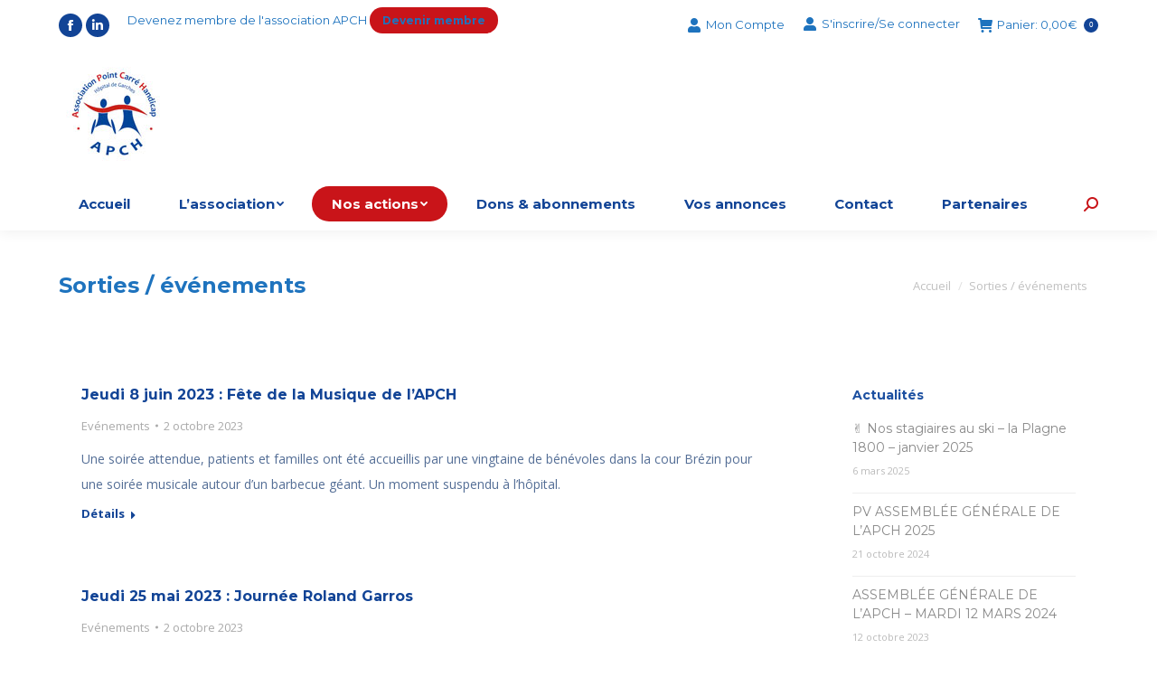

--- FILE ---
content_type: text/html; charset=UTF-8
request_url: https://www.apc-handicap.org/sorties-evenements/page/2/
body_size: 16205
content:
<!DOCTYPE html>
<!--[if !(IE 6) | !(IE 7) | !(IE 8)  ]><!-->
<html lang="fr-FR" class="no-js">
<!--<![endif]-->
<head>
	<meta charset="UTF-8" />
		<meta name="viewport" content="width=device-width, initial-scale=1, maximum-scale=1, user-scalable=0">
		<meta name="theme-color" content="#124496"/>	<link rel="profile" href="https://gmpg.org/xfn/11" />
	        <script type="text/javascript">
            if (/Android|webOS|iPhone|iPad|iPod|BlackBerry|IEMobile|Opera Mini/i.test(navigator.userAgent)) {
                var originalAddEventListener = EventTarget.prototype.addEventListener,
                    oldWidth = window.innerWidth;

                EventTarget.prototype.addEventListener = function (eventName, eventHandler, useCapture) {
                    if (eventName === "resize") {
                        originalAddEventListener.call(this, eventName, function (event) {
                            if (oldWidth === window.innerWidth) {
                                return;
                            }
                            else if (oldWidth !== window.innerWidth) {
                                oldWidth = window.innerWidth;
                            }
                            if (eventHandler.handleEvent) {
                                eventHandler.handleEvent.call(this, event);
                            }
                            else {
                                eventHandler.call(this, event);
                            };
                        }, useCapture);
                    }
                    else {
                        originalAddEventListener.call(this, eventName, eventHandler, useCapture);
                    };
                };
            };
        </script>
		<meta name='robots' content='index, follow, max-image-preview:large, max-snippet:-1, max-video-preview:-1' />

	<!-- This site is optimized with the Yoast SEO plugin v26.8 - https://yoast.com/product/yoast-seo-wordpress/ -->
	<title>Sorties / événements - APCH</title>
	<link rel="canonical" href="https://www.apc-handicap.org/sorties-evenements/" />
	<meta property="og:locale" content="fr_FR" />
	<meta property="og:type" content="article" />
	<meta property="og:title" content="Sorties / événements - APCH" />
	<meta property="og:url" content="https://www.apc-handicap.org/sorties-evenements/" />
	<meta property="og:site_name" content="APCH" />
	<meta property="article:modified_time" content="2017-02-28T19:51:32+00:00" />
	<meta name="twitter:card" content="summary_large_image" />
	<script type="application/ld+json" class="yoast-schema-graph">{"@context":"https://schema.org","@graph":[{"@type":"WebPage","@id":"https://www.apc-handicap.org/sorties-evenements/","url":"https://www.apc-handicap.org/sorties-evenements/","name":"Sorties / événements - APCH","isPartOf":{"@id":"https://www.apc-handicap.org/#website"},"datePublished":"2016-12-01T09:40:37+00:00","dateModified":"2017-02-28T19:51:32+00:00","inLanguage":"fr-FR","potentialAction":[{"@type":"ReadAction","target":["https://www.apc-handicap.org/sorties-evenements/"]}]},{"@type":"WebSite","@id":"https://www.apc-handicap.org/#website","url":"https://www.apc-handicap.org/","name":"APCH","description":"Association de l&#039;Hopital de Garches Poincaré","potentialAction":[{"@type":"SearchAction","target":{"@type":"EntryPoint","urlTemplate":"https://www.apc-handicap.org/?s={search_term_string}"},"query-input":{"@type":"PropertyValueSpecification","valueRequired":true,"valueName":"search_term_string"}}],"inLanguage":"fr-FR"}]}</script>
	<!-- / Yoast SEO plugin. -->


<link rel='dns-prefetch' href='//fonts.googleapis.com' />
<link rel="alternate" type="application/rss+xml" title="APCH &raquo; Flux" href="https://www.apc-handicap.org/feed/" />
<link rel="alternate" title="oEmbed (JSON)" type="application/json+oembed" href="https://www.apc-handicap.org/wp-json/oembed/1.0/embed?url=https%3A%2F%2Fwww.apc-handicap.org%2Fsorties-evenements%2F" />
<link rel="alternate" title="oEmbed (XML)" type="text/xml+oembed" href="https://www.apc-handicap.org/wp-json/oembed/1.0/embed?url=https%3A%2F%2Fwww.apc-handicap.org%2Fsorties-evenements%2F&#038;format=xml" />
		<!-- This site uses the Google Analytics by ExactMetrics plugin v8.11.1 - Using Analytics tracking - https://www.exactmetrics.com/ -->
		<!-- Note: ExactMetrics is not currently configured on this site. The site owner needs to authenticate with Google Analytics in the ExactMetrics settings panel. -->
					<!-- No tracking code set -->
				<!-- / Google Analytics by ExactMetrics -->
		<style id='wp-img-auto-sizes-contain-inline-css' type='text/css'>
img:is([sizes=auto i],[sizes^="auto," i]){contain-intrinsic-size:3000px 1500px}
/*# sourceURL=wp-img-auto-sizes-contain-inline-css */
</style>
<style id='wp-emoji-styles-inline-css' type='text/css'>

	img.wp-smiley, img.emoji {
		display: inline !important;
		border: none !important;
		box-shadow: none !important;
		height: 1em !important;
		width: 1em !important;
		margin: 0 0.07em !important;
		vertical-align: -0.1em !important;
		background: none !important;
		padding: 0 !important;
	}
/*# sourceURL=wp-emoji-styles-inline-css */
</style>
<style id='wp-block-library-inline-css' type='text/css'>
:root{--wp-block-synced-color:#7a00df;--wp-block-synced-color--rgb:122,0,223;--wp-bound-block-color:var(--wp-block-synced-color);--wp-editor-canvas-background:#ddd;--wp-admin-theme-color:#007cba;--wp-admin-theme-color--rgb:0,124,186;--wp-admin-theme-color-darker-10:#006ba1;--wp-admin-theme-color-darker-10--rgb:0,107,160.5;--wp-admin-theme-color-darker-20:#005a87;--wp-admin-theme-color-darker-20--rgb:0,90,135;--wp-admin-border-width-focus:2px}@media (min-resolution:192dpi){:root{--wp-admin-border-width-focus:1.5px}}.wp-element-button{cursor:pointer}:root .has-very-light-gray-background-color{background-color:#eee}:root .has-very-dark-gray-background-color{background-color:#313131}:root .has-very-light-gray-color{color:#eee}:root .has-very-dark-gray-color{color:#313131}:root .has-vivid-green-cyan-to-vivid-cyan-blue-gradient-background{background:linear-gradient(135deg,#00d084,#0693e3)}:root .has-purple-crush-gradient-background{background:linear-gradient(135deg,#34e2e4,#4721fb 50%,#ab1dfe)}:root .has-hazy-dawn-gradient-background{background:linear-gradient(135deg,#faaca8,#dad0ec)}:root .has-subdued-olive-gradient-background{background:linear-gradient(135deg,#fafae1,#67a671)}:root .has-atomic-cream-gradient-background{background:linear-gradient(135deg,#fdd79a,#004a59)}:root .has-nightshade-gradient-background{background:linear-gradient(135deg,#330968,#31cdcf)}:root .has-midnight-gradient-background{background:linear-gradient(135deg,#020381,#2874fc)}:root{--wp--preset--font-size--normal:16px;--wp--preset--font-size--huge:42px}.has-regular-font-size{font-size:1em}.has-larger-font-size{font-size:2.625em}.has-normal-font-size{font-size:var(--wp--preset--font-size--normal)}.has-huge-font-size{font-size:var(--wp--preset--font-size--huge)}.has-text-align-center{text-align:center}.has-text-align-left{text-align:left}.has-text-align-right{text-align:right}.has-fit-text{white-space:nowrap!important}#end-resizable-editor-section{display:none}.aligncenter{clear:both}.items-justified-left{justify-content:flex-start}.items-justified-center{justify-content:center}.items-justified-right{justify-content:flex-end}.items-justified-space-between{justify-content:space-between}.screen-reader-text{border:0;clip-path:inset(50%);height:1px;margin:-1px;overflow:hidden;padding:0;position:absolute;width:1px;word-wrap:normal!important}.screen-reader-text:focus{background-color:#ddd;clip-path:none;color:#444;display:block;font-size:1em;height:auto;left:5px;line-height:normal;padding:15px 23px 14px;text-decoration:none;top:5px;width:auto;z-index:100000}html :where(.has-border-color){border-style:solid}html :where([style*=border-top-color]){border-top-style:solid}html :where([style*=border-right-color]){border-right-style:solid}html :where([style*=border-bottom-color]){border-bottom-style:solid}html :where([style*=border-left-color]){border-left-style:solid}html :where([style*=border-width]){border-style:solid}html :where([style*=border-top-width]){border-top-style:solid}html :where([style*=border-right-width]){border-right-style:solid}html :where([style*=border-bottom-width]){border-bottom-style:solid}html :where([style*=border-left-width]){border-left-style:solid}html :where(img[class*=wp-image-]){height:auto;max-width:100%}:where(figure){margin:0 0 1em}html :where(.is-position-sticky){--wp-admin--admin-bar--position-offset:var(--wp-admin--admin-bar--height,0px)}@media screen and (max-width:600px){html :where(.is-position-sticky){--wp-admin--admin-bar--position-offset:0px}}

/*# sourceURL=wp-block-library-inline-css */
</style><style id='global-styles-inline-css' type='text/css'>
:root{--wp--preset--aspect-ratio--square: 1;--wp--preset--aspect-ratio--4-3: 4/3;--wp--preset--aspect-ratio--3-4: 3/4;--wp--preset--aspect-ratio--3-2: 3/2;--wp--preset--aspect-ratio--2-3: 2/3;--wp--preset--aspect-ratio--16-9: 16/9;--wp--preset--aspect-ratio--9-16: 9/16;--wp--preset--color--black: #000000;--wp--preset--color--cyan-bluish-gray: #abb8c3;--wp--preset--color--white: #FFF;--wp--preset--color--pale-pink: #f78da7;--wp--preset--color--vivid-red: #cf2e2e;--wp--preset--color--luminous-vivid-orange: #ff6900;--wp--preset--color--luminous-vivid-amber: #fcb900;--wp--preset--color--light-green-cyan: #7bdcb5;--wp--preset--color--vivid-green-cyan: #00d084;--wp--preset--color--pale-cyan-blue: #8ed1fc;--wp--preset--color--vivid-cyan-blue: #0693e3;--wp--preset--color--vivid-purple: #9b51e0;--wp--preset--color--accent: #124496;--wp--preset--color--dark-gray: #111;--wp--preset--color--light-gray: #767676;--wp--preset--gradient--vivid-cyan-blue-to-vivid-purple: linear-gradient(135deg,rgb(6,147,227) 0%,rgb(155,81,224) 100%);--wp--preset--gradient--light-green-cyan-to-vivid-green-cyan: linear-gradient(135deg,rgb(122,220,180) 0%,rgb(0,208,130) 100%);--wp--preset--gradient--luminous-vivid-amber-to-luminous-vivid-orange: linear-gradient(135deg,rgb(252,185,0) 0%,rgb(255,105,0) 100%);--wp--preset--gradient--luminous-vivid-orange-to-vivid-red: linear-gradient(135deg,rgb(255,105,0) 0%,rgb(207,46,46) 100%);--wp--preset--gradient--very-light-gray-to-cyan-bluish-gray: linear-gradient(135deg,rgb(238,238,238) 0%,rgb(169,184,195) 100%);--wp--preset--gradient--cool-to-warm-spectrum: linear-gradient(135deg,rgb(74,234,220) 0%,rgb(151,120,209) 20%,rgb(207,42,186) 40%,rgb(238,44,130) 60%,rgb(251,105,98) 80%,rgb(254,248,76) 100%);--wp--preset--gradient--blush-light-purple: linear-gradient(135deg,rgb(255,206,236) 0%,rgb(152,150,240) 100%);--wp--preset--gradient--blush-bordeaux: linear-gradient(135deg,rgb(254,205,165) 0%,rgb(254,45,45) 50%,rgb(107,0,62) 100%);--wp--preset--gradient--luminous-dusk: linear-gradient(135deg,rgb(255,203,112) 0%,rgb(199,81,192) 50%,rgb(65,88,208) 100%);--wp--preset--gradient--pale-ocean: linear-gradient(135deg,rgb(255,245,203) 0%,rgb(182,227,212) 50%,rgb(51,167,181) 100%);--wp--preset--gradient--electric-grass: linear-gradient(135deg,rgb(202,248,128) 0%,rgb(113,206,126) 100%);--wp--preset--gradient--midnight: linear-gradient(135deg,rgb(2,3,129) 0%,rgb(40,116,252) 100%);--wp--preset--font-size--small: 13px;--wp--preset--font-size--medium: 20px;--wp--preset--font-size--large: 36px;--wp--preset--font-size--x-large: 42px;--wp--preset--spacing--20: 0.44rem;--wp--preset--spacing--30: 0.67rem;--wp--preset--spacing--40: 1rem;--wp--preset--spacing--50: 1.5rem;--wp--preset--spacing--60: 2.25rem;--wp--preset--spacing--70: 3.38rem;--wp--preset--spacing--80: 5.06rem;--wp--preset--shadow--natural: 6px 6px 9px rgba(0, 0, 0, 0.2);--wp--preset--shadow--deep: 12px 12px 50px rgba(0, 0, 0, 0.4);--wp--preset--shadow--sharp: 6px 6px 0px rgba(0, 0, 0, 0.2);--wp--preset--shadow--outlined: 6px 6px 0px -3px rgb(255, 255, 255), 6px 6px rgb(0, 0, 0);--wp--preset--shadow--crisp: 6px 6px 0px rgb(0, 0, 0);}:where(.is-layout-flex){gap: 0.5em;}:where(.is-layout-grid){gap: 0.5em;}body .is-layout-flex{display: flex;}.is-layout-flex{flex-wrap: wrap;align-items: center;}.is-layout-flex > :is(*, div){margin: 0;}body .is-layout-grid{display: grid;}.is-layout-grid > :is(*, div){margin: 0;}:where(.wp-block-columns.is-layout-flex){gap: 2em;}:where(.wp-block-columns.is-layout-grid){gap: 2em;}:where(.wp-block-post-template.is-layout-flex){gap: 1.25em;}:where(.wp-block-post-template.is-layout-grid){gap: 1.25em;}.has-black-color{color: var(--wp--preset--color--black) !important;}.has-cyan-bluish-gray-color{color: var(--wp--preset--color--cyan-bluish-gray) !important;}.has-white-color{color: var(--wp--preset--color--white) !important;}.has-pale-pink-color{color: var(--wp--preset--color--pale-pink) !important;}.has-vivid-red-color{color: var(--wp--preset--color--vivid-red) !important;}.has-luminous-vivid-orange-color{color: var(--wp--preset--color--luminous-vivid-orange) !important;}.has-luminous-vivid-amber-color{color: var(--wp--preset--color--luminous-vivid-amber) !important;}.has-light-green-cyan-color{color: var(--wp--preset--color--light-green-cyan) !important;}.has-vivid-green-cyan-color{color: var(--wp--preset--color--vivid-green-cyan) !important;}.has-pale-cyan-blue-color{color: var(--wp--preset--color--pale-cyan-blue) !important;}.has-vivid-cyan-blue-color{color: var(--wp--preset--color--vivid-cyan-blue) !important;}.has-vivid-purple-color{color: var(--wp--preset--color--vivid-purple) !important;}.has-black-background-color{background-color: var(--wp--preset--color--black) !important;}.has-cyan-bluish-gray-background-color{background-color: var(--wp--preset--color--cyan-bluish-gray) !important;}.has-white-background-color{background-color: var(--wp--preset--color--white) !important;}.has-pale-pink-background-color{background-color: var(--wp--preset--color--pale-pink) !important;}.has-vivid-red-background-color{background-color: var(--wp--preset--color--vivid-red) !important;}.has-luminous-vivid-orange-background-color{background-color: var(--wp--preset--color--luminous-vivid-orange) !important;}.has-luminous-vivid-amber-background-color{background-color: var(--wp--preset--color--luminous-vivid-amber) !important;}.has-light-green-cyan-background-color{background-color: var(--wp--preset--color--light-green-cyan) !important;}.has-vivid-green-cyan-background-color{background-color: var(--wp--preset--color--vivid-green-cyan) !important;}.has-pale-cyan-blue-background-color{background-color: var(--wp--preset--color--pale-cyan-blue) !important;}.has-vivid-cyan-blue-background-color{background-color: var(--wp--preset--color--vivid-cyan-blue) !important;}.has-vivid-purple-background-color{background-color: var(--wp--preset--color--vivid-purple) !important;}.has-black-border-color{border-color: var(--wp--preset--color--black) !important;}.has-cyan-bluish-gray-border-color{border-color: var(--wp--preset--color--cyan-bluish-gray) !important;}.has-white-border-color{border-color: var(--wp--preset--color--white) !important;}.has-pale-pink-border-color{border-color: var(--wp--preset--color--pale-pink) !important;}.has-vivid-red-border-color{border-color: var(--wp--preset--color--vivid-red) !important;}.has-luminous-vivid-orange-border-color{border-color: var(--wp--preset--color--luminous-vivid-orange) !important;}.has-luminous-vivid-amber-border-color{border-color: var(--wp--preset--color--luminous-vivid-amber) !important;}.has-light-green-cyan-border-color{border-color: var(--wp--preset--color--light-green-cyan) !important;}.has-vivid-green-cyan-border-color{border-color: var(--wp--preset--color--vivid-green-cyan) !important;}.has-pale-cyan-blue-border-color{border-color: var(--wp--preset--color--pale-cyan-blue) !important;}.has-vivid-cyan-blue-border-color{border-color: var(--wp--preset--color--vivid-cyan-blue) !important;}.has-vivid-purple-border-color{border-color: var(--wp--preset--color--vivid-purple) !important;}.has-vivid-cyan-blue-to-vivid-purple-gradient-background{background: var(--wp--preset--gradient--vivid-cyan-blue-to-vivid-purple) !important;}.has-light-green-cyan-to-vivid-green-cyan-gradient-background{background: var(--wp--preset--gradient--light-green-cyan-to-vivid-green-cyan) !important;}.has-luminous-vivid-amber-to-luminous-vivid-orange-gradient-background{background: var(--wp--preset--gradient--luminous-vivid-amber-to-luminous-vivid-orange) !important;}.has-luminous-vivid-orange-to-vivid-red-gradient-background{background: var(--wp--preset--gradient--luminous-vivid-orange-to-vivid-red) !important;}.has-very-light-gray-to-cyan-bluish-gray-gradient-background{background: var(--wp--preset--gradient--very-light-gray-to-cyan-bluish-gray) !important;}.has-cool-to-warm-spectrum-gradient-background{background: var(--wp--preset--gradient--cool-to-warm-spectrum) !important;}.has-blush-light-purple-gradient-background{background: var(--wp--preset--gradient--blush-light-purple) !important;}.has-blush-bordeaux-gradient-background{background: var(--wp--preset--gradient--blush-bordeaux) !important;}.has-luminous-dusk-gradient-background{background: var(--wp--preset--gradient--luminous-dusk) !important;}.has-pale-ocean-gradient-background{background: var(--wp--preset--gradient--pale-ocean) !important;}.has-electric-grass-gradient-background{background: var(--wp--preset--gradient--electric-grass) !important;}.has-midnight-gradient-background{background: var(--wp--preset--gradient--midnight) !important;}.has-small-font-size{font-size: var(--wp--preset--font-size--small) !important;}.has-medium-font-size{font-size: var(--wp--preset--font-size--medium) !important;}.has-large-font-size{font-size: var(--wp--preset--font-size--large) !important;}.has-x-large-font-size{font-size: var(--wp--preset--font-size--x-large) !important;}
/*# sourceURL=global-styles-inline-css */
</style>

<style id='classic-theme-styles-inline-css' type='text/css'>
/*! This file is auto-generated */
.wp-block-button__link{color:#fff;background-color:#32373c;border-radius:9999px;box-shadow:none;text-decoration:none;padding:calc(.667em + 2px) calc(1.333em + 2px);font-size:1.125em}.wp-block-file__button{background:#32373c;color:#fff;text-decoration:none}
/*# sourceURL=/wp-includes/css/classic-themes.min.css */
</style>
<link rel='stylesheet' id='chosen-css' href='https://www.apc-handicap.org/wp-content/plugins/classifieds-wp/assets/css/chosen.css?ver=ac0d9703b7a8a27eba382eb133373235' type='text/css' media='all' />
<link rel='stylesheet' id='wp-classified-manager-frontend-css' href='https://www.apc-handicap.org/wp-content/plugins/classifieds-wp/assets/css/frontend.css?ver=ac0d9703b7a8a27eba382eb133373235' type='text/css' media='all' />
<link rel='stylesheet' id='contact-form-7-css' href='https://www.apc-handicap.org/wp-content/plugins/contact-form-7/includes/css/styles.css?ver=6.1.4' type='text/css' media='all' />
<style id='woocommerce-inline-inline-css' type='text/css'>
.woocommerce form .form-row .required { visibility: visible; }
/*# sourceURL=woocommerce-inline-inline-css */
</style>
<link rel='stylesheet' id='ywcds_frontend-css' href='https://www.apc-handicap.org/wp-content/plugins/yith-donations-for-woocommerce-premium/assets/css/ywcds_frontend.css?ver=1.31.0' type='text/css' media='all' />
<link rel='stylesheet' id='yith-wacp-frontend-css' href='https://www.apc-handicap.org/wp-content/plugins/yith-woocommerce-added-to-cart-popup/assets/css/wacp-frontend.css?ver=1.7.1' type='text/css' media='all' />
<style id='yith-wacp-frontend-inline-css' type='text/css'>

                #yith-wacp-popup .yith-wacp-content a.button {
                        background: #124496;
                        color: #ffffff;
                }
                #yith-wacp-popup .yith-wacp-content a.button:hover {
                        background: #c91419;
                        color: #ffffff;
                }
/*# sourceURL=yith-wacp-frontend-inline-css */
</style>
<link rel='stylesheet' id='the7-Defaults-css' href='https://www.apc-handicap.org/wp-content/uploads/smile_fonts/Defaults/Defaults.css?ver=ac0d9703b7a8a27eba382eb133373235' type='text/css' media='all' />
<link rel='stylesheet' id='js_composer_front-css' href='https://www.apc-handicap.org/wp-content/plugins/js_composer/assets/css/js_composer.min.css?ver=8.7.2' type='text/css' media='all' />
<link rel='stylesheet' id='dt-web-fonts-css' href='https://fonts.googleapis.com/css?family=Montserrat:400,600,700|Open+Sans:400,600,700|Roboto:400,600,700' type='text/css' media='all' />
<link rel='stylesheet' id='dt-main-css' href='https://www.apc-handicap.org/wp-content/themes/dt-the7/css/main.min.css?ver=8.3.0' type='text/css' media='all' />
<link rel='stylesheet' id='the7-font-css' href='https://www.apc-handicap.org/wp-content/themes/dt-the7/fonts/icomoon-the7-font/icomoon-the7-font.min.css?ver=8.3.0' type='text/css' media='all' />
<link rel='stylesheet' id='the7-awesome-fonts-css' href='https://www.apc-handicap.org/wp-content/themes/dt-the7/fonts/FontAwesome/css/all.min.css?ver=8.3.0' type='text/css' media='all' />
<link rel='stylesheet' id='the7-awesome-fonts-back-css' href='https://www.apc-handicap.org/wp-content/themes/dt-the7/fonts/FontAwesome/back-compat.min.css?ver=8.3.0' type='text/css' media='all' />
<link rel='stylesheet' id='dt-fontello-css' href='https://www.apc-handicap.org/wp-content/themes/dt-the7/fonts/fontello/css/fontello.min.css?ver=8.3.0' type='text/css' media='all' />
<link rel='stylesheet' id='the7pt-static-css' href='https://www.apc-handicap.org/wp-content/plugins/dt-the7-core/assets/css/post-type.min.css?ver=8.3.0' type='text/css' media='all' />
<link rel='stylesheet' id='dt-custom-css' href='https://www.apc-handicap.org/wp-content/uploads/the7-css/custom.css?ver=8f5dcf7396d7' type='text/css' media='all' />
<link rel='stylesheet' id='wc-dt-custom-css' href='https://www.apc-handicap.org/wp-content/uploads/the7-css/compatibility/wc-dt-custom.css?ver=8f5dcf7396d7' type='text/css' media='all' />
<link rel='stylesheet' id='dt-media-css' href='https://www.apc-handicap.org/wp-content/uploads/the7-css/media.css?ver=8f5dcf7396d7' type='text/css' media='all' />
<link rel='stylesheet' id='the7-mega-menu-css' href='https://www.apc-handicap.org/wp-content/uploads/the7-css/mega-menu.css?ver=8f5dcf7396d7' type='text/css' media='all' />
<link rel='stylesheet' id='the7-elements-css' href='https://www.apc-handicap.org/wp-content/uploads/the7-css/post-type-dynamic.css?ver=8f5dcf7396d7' type='text/css' media='all' />
<link rel='stylesheet' id='style-css' href='https://www.apc-handicap.org/wp-content/themes/dt-the7/style.css?ver=8.3.0' type='text/css' media='all' />
<script type="text/javascript" src="https://www.apc-handicap.org/wp-includes/js/jquery/jquery.min.js?ver=3.7.1" id="jquery-core-js"></script>
<script type="text/javascript" src="https://www.apc-handicap.org/wp-includes/js/jquery/jquery-migrate.min.js?ver=3.4.1" id="jquery-migrate-js"></script>
<script type="text/javascript" src="//www.apc-handicap.org/wp-content/plugins/revslider/sr6/assets/js/rbtools.min.js?ver=6.7.29" async id="tp-tools-js"></script>
<script type="text/javascript" src="//www.apc-handicap.org/wp-content/plugins/revslider/sr6/assets/js/rs6.min.js?ver=6.7.29" async id="revmin-js"></script>
<script type="text/javascript" src="https://www.apc-handicap.org/wp-content/plugins/woocommerce/assets/js/jquery-blockui/jquery.blockUI.min.js?ver=2.7.0-wc.10.4.3" id="wc-jquery-blockui-js" data-wp-strategy="defer"></script>
<script type="text/javascript" id="wc-add-to-cart-js-extra">
/* <![CDATA[ */
var wc_add_to_cart_params = {"ajax_url":"/wp-admin/admin-ajax.php","wc_ajax_url":"/?wc-ajax=%%endpoint%%","i18n_view_cart":"Voir le panier","cart_url":"https://www.apc-handicap.org/panier/","is_cart":"","cart_redirect_after_add":"yes"};
//# sourceURL=wc-add-to-cart-js-extra
/* ]]> */
</script>
<script type="text/javascript" src="https://www.apc-handicap.org/wp-content/plugins/woocommerce/assets/js/frontend/add-to-cart.min.js?ver=10.4.3" id="wc-add-to-cart-js" data-wp-strategy="defer"></script>
<script type="text/javascript" src="https://www.apc-handicap.org/wp-content/plugins/woocommerce/assets/js/js-cookie/js.cookie.min.js?ver=2.1.4-wc.10.4.3" id="wc-js-cookie-js" defer="defer" data-wp-strategy="defer"></script>
<script type="text/javascript" id="woocommerce-js-extra">
/* <![CDATA[ */
var woocommerce_params = {"ajax_url":"/wp-admin/admin-ajax.php","wc_ajax_url":"/?wc-ajax=%%endpoint%%","i18n_password_show":"Afficher le mot de passe","i18n_password_hide":"Masquer le mot de passe"};
//# sourceURL=woocommerce-js-extra
/* ]]> */
</script>
<script type="text/javascript" src="https://www.apc-handicap.org/wp-content/plugins/woocommerce/assets/js/frontend/woocommerce.min.js?ver=10.4.3" id="woocommerce-js" defer="defer" data-wp-strategy="defer"></script>
<script type="text/javascript" src="https://www.apc-handicap.org/wp-content/plugins/js_composer/assets/js/vendors/woocommerce-add-to-cart.js?ver=8.7.2" id="vc_woocommerce-add-to-cart-js-js"></script>
<script type="text/javascript" id="dt-above-fold-js-extra">
/* <![CDATA[ */
var dtLocal = {"themeUrl":"https://www.apc-handicap.org/wp-content/themes/dt-the7","passText":"Pour voir ce contenu, entrer le mots de passe:","moreButtonText":{"loading":"Chargement...","loadMore":"Charger la suite"},"postID":"1354","ajaxurl":"https://www.apc-handicap.org/wp-admin/admin-ajax.php","REST":{"baseUrl":"https://www.apc-handicap.org/wp-json/the7/v1","endpoints":{"sendMail":"/send-mail"}},"contactMessages":{"required":"One or more fields have an error. Please check and try again.","terms":"Please accept the privacy policy.","fillTheCaptchaError":"Please, fill the captcha."},"captchaSiteKey":"","ajaxNonce":"d0fd065087","pageData":{"type":"page","template":"blog","layout":"checkerboard"},"themeSettings":{"smoothScroll":"off","lazyLoading":false,"accentColor":{"mode":"solid","color":"#124496"},"desktopHeader":{"height":200},"floatingHeader":{"showAfter":260,"showMenu":true,"height":200,"logo":{"showLogo":true,"html":"\u003Cimg class=\" preload-me\" src=\"https://www.apc-handicap.org/wp-content/uploads/2016/12/logo-apch-handicap-2017.jpg\" srcset=\"https://www.apc-handicap.org/wp-content/uploads/2016/12/logo-apch-handicap-2017.jpg 123w, https://www.apc-handicap.org/wp-content/uploads/2016/12/logo-apch-handicap-2017.jpg 123w\" width=\"123\" height=\"120\"   sizes=\"123px\" alt=\"APCH\" /\u003E","url":"https://www.apc-handicap.org/"}},"topLine":{"floatingTopLine":{"logo":{"showLogo":false,"html":""}}},"mobileHeader":{"firstSwitchPoint":990,"secondSwitchPoint":700,"firstSwitchPointHeight":120,"secondSwitchPointHeight":76},"stickyMobileHeaderFirstSwitch":{"logo":{"html":"\u003Cimg class=\" preload-me\" src=\"https://www.apc-handicap.org/wp-content/uploads/2016/12/logo-apch-handicap-2017.jpg\" srcset=\"https://www.apc-handicap.org/wp-content/uploads/2016/12/logo-apch-handicap-2017.jpg 123w, https://www.apc-handicap.org/wp-content/uploads/2016/12/logo-apch-handicap-2017.jpg 123w\" width=\"123\" height=\"120\"   sizes=\"123px\" alt=\"APCH\" /\u003E"}},"stickyMobileHeaderSecondSwitch":{"logo":{"html":"\u003Cimg class=\" preload-me\" src=\"https://www.apc-handicap.org/wp-content/uploads/2016/12/logo-apch-handicap-2017.jpg\" srcset=\"https://www.apc-handicap.org/wp-content/uploads/2016/12/logo-apch-handicap-2017.jpg 123w, https://www.apc-handicap.org/wp-content/uploads/2016/12/logo-apch-handicap-2017.jpg 123w\" width=\"123\" height=\"120\"   sizes=\"123px\" alt=\"APCH\" /\u003E"}},"content":{"textColor":"#546e96","headerColor":"#124496"},"sidebar":{"switchPoint":970},"boxedWidth":"1280px","stripes":{"stripe1":{"textColor":"#898989","headerColor":"#272727"},"stripe2":{"textColor":"#ffffff","headerColor":"#ffffff"},"stripe3":{"textColor":"#ffffff","headerColor":"#ffffff"}}},"VCMobileScreenWidth":"768","wcCartFragmentHash":"41c3c1358d65671dd668dedc150ba800"};
var dtShare = {"shareButtonText":{"facebook":"Share on Facebook","twitter":"Tweet","pinterest":"Pin it","linkedin":"Share on Linkedin","whatsapp":"Share on Whatsapp"},"overlayOpacity":"85"};
//# sourceURL=dt-above-fold-js-extra
/* ]]> */
</script>
<script type="text/javascript" src="https://www.apc-handicap.org/wp-content/themes/dt-the7/js/above-the-fold.min.js?ver=8.3.0" id="dt-above-fold-js"></script>
<script></script><link rel="https://api.w.org/" href="https://www.apc-handicap.org/wp-json/" /><link rel="alternate" title="JSON" type="application/json" href="https://www.apc-handicap.org/wp-json/wp/v2/pages/1354" />	<noscript><style>.woocommerce-product-gallery{ opacity: 1 !important; }</style></noscript>
	<meta name="generator" content="Powered by WPBakery Page Builder - drag and drop page builder for WordPress."/>
<style data-type="vc_custom-css">.rpwe-block h3{
background: none !important;
clear: none;
margin-bottom: 0 !important;
margin-top: 0 !important;
font-weight: 400;
font-size: 22px !important;
line-height: 1.5em;
color: #124496;
}</style><meta name="generator" content="Powered by Slider Revolution 6.7.29 - responsive, Mobile-Friendly Slider Plugin for WordPress with comfortable drag and drop interface." />
<link rel="icon" href="https://www.apc-handicap.org/wp-content/uploads/2016/12/logo-apch-handicap-2017.jpg" type="image/jpeg" sizes="16x16"/><link rel="icon" href="https://www.apc-handicap.org/wp-content/uploads/2016/12/logo-apch-handicap-2017.jpg" type="image/jpeg" sizes="32x32"/><link rel="apple-touch-icon" href="https://www.apc-handicap.org/wp-content/uploads/2016/12/logo-apch-handicap-2017.jpg"><link rel="apple-touch-icon" sizes="76x76" href="https://www.apc-handicap.org/wp-content/uploads/2016/12/logo-apch-handicap-2017.jpg"><link rel="apple-touch-icon" sizes="120x120" href="https://www.apc-handicap.org/wp-content/uploads/2016/12/logo-apch-handicap-2017.jpg"><link rel="apple-touch-icon" sizes="152x152" href="https://www.apc-handicap.org/wp-content/uploads/2016/12/logo-apch-handicap-2017.jpg"><script>function setREVStartSize(e){
			//window.requestAnimationFrame(function() {
				window.RSIW = window.RSIW===undefined ? window.innerWidth : window.RSIW;
				window.RSIH = window.RSIH===undefined ? window.innerHeight : window.RSIH;
				try {
					var pw = document.getElementById(e.c).parentNode.offsetWidth,
						newh;
					pw = pw===0 || isNaN(pw) || (e.l=="fullwidth" || e.layout=="fullwidth") ? window.RSIW : pw;
					e.tabw = e.tabw===undefined ? 0 : parseInt(e.tabw);
					e.thumbw = e.thumbw===undefined ? 0 : parseInt(e.thumbw);
					e.tabh = e.tabh===undefined ? 0 : parseInt(e.tabh);
					e.thumbh = e.thumbh===undefined ? 0 : parseInt(e.thumbh);
					e.tabhide = e.tabhide===undefined ? 0 : parseInt(e.tabhide);
					e.thumbhide = e.thumbhide===undefined ? 0 : parseInt(e.thumbhide);
					e.mh = e.mh===undefined || e.mh=="" || e.mh==="auto" ? 0 : parseInt(e.mh,0);
					if(e.layout==="fullscreen" || e.l==="fullscreen")
						newh = Math.max(e.mh,window.RSIH);
					else{
						e.gw = Array.isArray(e.gw) ? e.gw : [e.gw];
						for (var i in e.rl) if (e.gw[i]===undefined || e.gw[i]===0) e.gw[i] = e.gw[i-1];
						e.gh = e.el===undefined || e.el==="" || (Array.isArray(e.el) && e.el.length==0)? e.gh : e.el;
						e.gh = Array.isArray(e.gh) ? e.gh : [e.gh];
						for (var i in e.rl) if (e.gh[i]===undefined || e.gh[i]===0) e.gh[i] = e.gh[i-1];
											
						var nl = new Array(e.rl.length),
							ix = 0,
							sl;
						e.tabw = e.tabhide>=pw ? 0 : e.tabw;
						e.thumbw = e.thumbhide>=pw ? 0 : e.thumbw;
						e.tabh = e.tabhide>=pw ? 0 : e.tabh;
						e.thumbh = e.thumbhide>=pw ? 0 : e.thumbh;
						for (var i in e.rl) nl[i] = e.rl[i]<window.RSIW ? 0 : e.rl[i];
						sl = nl[0];
						for (var i in nl) if (sl>nl[i] && nl[i]>0) { sl = nl[i]; ix=i;}
						var m = pw>(e.gw[ix]+e.tabw+e.thumbw) ? 1 : (pw-(e.tabw+e.thumbw)) / (e.gw[ix]);
						newh =  (e.gh[ix] * m) + (e.tabh + e.thumbh);
					}
					var el = document.getElementById(e.c);
					if (el!==null && el) el.style.height = newh+"px";
					el = document.getElementById(e.c+"_wrapper");
					if (el!==null && el) {
						el.style.height = newh+"px";
						el.style.display = "block";
					}
				} catch(e){
					console.log("Failure at Presize of Slider:" + e)
				}
			//});
		  };</script>
		<style type="text/css" id="wp-custom-css">
			article.type-pointcarre .post-thumbnail img{
	max-width:100%;
	height:auto;
}
		</style>
		<noscript><style> .wpb_animate_when_almost_visible { opacity: 1; }</style></noscript><style id='the7-custom-inline-css' type='text/css'>
/* Pricing tables paddings */
.custom_pricing_box .ult_pricing_table .ult_price_link {padding-bottom: 30px;}
.custom_pricing_box .ult_pricing_table .ult_pricing_heading {padding-bottom:0px; padding-top:15px;}

.banniere  {
width: 1000px;
text-align: right;
}

.wc-order-review, .wc-side-column  {
    width: 100%;
}

.rpwe-block h3 {
background: none !important;
clear: none;
margin-bottom: 0 !important;
margin-top: 0 !important;
font-weight: 400;
color: #124496;
}

.don1 {
background-color: #c91419;
color: #fff;
border-radius: 36px;
padding: 10px;
}

.menu-item-1336 {
padding: 0px;
}

.mini-widgets .text-area a {
    text-decoration: none;
}

#main {
    padding: 25px 0 25px 0;
}

.sidebar .widget {
    border-top: àpx solid #c91419;
    color: #898989;
    font-size: 14px;
    line-height: 28px;
    padding-top: 25px;
    padding-bottom: 25px;
}

.product_meta {display: none } 

.woocommerce-tabs , .wc-tabs-wrapper {display : none } 

.woocommerce-cart-wrap .cart-collaterals {
    width: 100%;
}

.wc-order-review {
    width: 100%;
}
</style>
<link rel='stylesheet' id='wc-stripe-blocks-checkout-style-css' href='https://www.apc-handicap.org/wp-content/plugins/woocommerce-gateway-stripe/build/upe-blocks.css?ver=5149cca93b0373758856' type='text/css' media='all' />
<link rel='stylesheet' id='wc-blocks-style-css' href='https://www.apc-handicap.org/wp-content/plugins/woocommerce/assets/client/blocks/wc-blocks.css?ver=wc-10.4.3' type='text/css' media='all' />
<link rel='stylesheet' id='rs-plugin-settings-css' href='//www.apc-handicap.org/wp-content/plugins/revslider/sr6/assets/css/rs6.css?ver=6.7.29' type='text/css' media='all' />
<style id='rs-plugin-settings-inline-css' type='text/css'>
#rs-demo-id {}
/*# sourceURL=rs-plugin-settings-inline-css */
</style>
</head>
<body data-rsssl=1 class="paged wp-singular page-template page-template-template-blog-list page-template-template-blog-list-php page page-id-1354 wp-embed-responsive paged-2 page-paged-2 wp-theme-dt-the7 theme-dt-the7 the7-core-ver-2.2.8 woocommerce-no-js blog layout-list dt-responsive-on srcset-enabled btn-flat custom-btn-color custom-btn-hover-color phantom-sticky phantom-shadow-decoration phantom-main-logo-on floating-mobile-menu-icon top-header first-switch-logo-left first-switch-menu-right second-switch-logo-left second-switch-menu-right right-mobile-menu layzr-loading-on no-avatars popup-message-style dt-fa-compatibility the7-ver-8.3.0 the7 wpb-js-composer js-comp-ver-8.7.2 vc_responsive">
<!-- The7 8.3.0 -->

<div id="page" >
	<a class="skip-link screen-reader-text" href="#content">Contenu en pleine largeur</a>

<div class="masthead classic-header justify widgets full-height surround shadow-decoration small-mobile-menu-icon mobile-menu-icon-bg-on dt-parent-menu-clickable"  role="banner">

	<div class="top-bar top-bar-line-hide">
	<div class="top-bar-bg" ></div>
	<div class="left-widgets mini-widgets"><div class="soc-ico show-on-desktop in-top-bar-left hide-on-second-switch accent-bg disabled-border border-off hover-custom-bg hover-disabled-border  hover-border-off"><a title="Facebook" href="https://www.facebook.com/profile.php?id=100086517271728" target="_blank" class="facebook"><span class="soc-font-icon"></span><span class="screen-reader-text">Facebook</span></a><a title="LinkedIn" href="https://www.linkedin.com/company/association-point-carr%C3%A9-handicap/" target="_blank" class="linkedin"><span class="soc-font-icon"></span><span class="screen-reader-text">LinkedIn</span></a></div><div class="text-area show-on-desktop in-top-bar-left hide-on-second-switch"><p>Devenez membre de l'association APCH <a href="https://www.apc-handicap.org/dons" class="btn-shortcode dt-btn-s dt-btn default-btn-color default-btn-hover-color default-btn-bg-color default-btn-bg-hover-color" id="dt-btn-1"><span>Devenir membre</span></a></p>
</div></div><div class="right-widgets mini-widgets"><div class="mini-nav show-on-desktop in-top-bar-right hide-on-second-switch list-type-menu select-type-menu-first-switch select-type-menu-second-switch"><ul id="top-menu"><li class="menu-item menu-item-type-post_type menu-item-object-page menu-item-1606 first"><a href='https://www.apc-handicap.org/mon-compte/' data-level='1'><i class="fa fa-user" aria-hidden="true"></i><span class="menu-item-text"><span class="menu-text">Mon Compte</span></span></a></li> </ul><div class="menu-select"><span class="customSelect1"><span class="customSelectInner"><i class=" the7-mw-icon-dropdown-menu-bold"></i>menu haut</span></span></div></div><div class="mini-login show-on-desktop in-top-bar-right in-menu-second-switch"><a href="https://www.apc-handicap.org/mon-compte/" class="submit"><i class="the7-mw-icon-login-bold"></i>S&#039;inscrire/Se connecter</a></div><div class="show-on-desktop in-top-bar-right in-menu-second-switch">
<div class="wc-shopping-cart shopping-cart round-counter-style show-sub-cart" data-cart-hash="41c3c1358d65671dd668dedc150ba800">

	<a class="wc-ico-cart round-counter-style show-sub-cart" href="https://www.apc-handicap.org/panier/"><i class="the7-mw-icon-cart-bold"></i>Panier:&nbsp;<span class="woocommerce-Price-amount amount"><bdi>0,00<span class="woocommerce-Price-currencySymbol">&euro;</span></bdi></span><span class="counter">0</span></a>

	<div class="shopping-cart-wrap">
		<div class="shopping-cart-inner">
			
						<p class="buttons top-position">
				<a href="https://www.apc-handicap.org/panier/" class="button view-cart">Voir le panier</a><a href="https://www.apc-handicap.org/commande/" class="button checkout">Commande</a>			</p>

						<ul class="cart_list product_list_widget empty">
				<li>Pas de produit dans le panier.</li>			</ul>
			<div class="shopping-cart-bottom" style="display: none">
				<p class="total">
					<strong>Sous-total:</strong> <span class="woocommerce-Price-amount amount"><bdi>0,00<span class="woocommerce-Price-currencySymbol">&euro;</span></bdi></span>				</p>
				<p class="buttons">
					<a href="https://www.apc-handicap.org/panier/" class="button view-cart">Voir le panier</a><a href="https://www.apc-handicap.org/commande/" class="button checkout">Commande</a>				</p>
			</div>
					</div>
	</div>

</div>
</div></div></div>

	<header class="header-bar">

		<div class="branding">
	<div id="site-title" class="assistive-text">APCH</div>
	<div id="site-description" class="assistive-text">Association de l&#039;Hopital de Garches Poincaré</div>
	<a class="same-logo" href="https://www.apc-handicap.org/"><img class=" preload-me" src="https://www.apc-handicap.org/wp-content/uploads/2016/12/logo-apch-handicap-2017.jpg" srcset="https://www.apc-handicap.org/wp-content/uploads/2016/12/logo-apch-handicap-2017.jpg 123w, https://www.apc-handicap.org/wp-content/uploads/2016/12/logo-apch-handicap-2017.jpg 123w" width="123" height="120"   sizes="123px" alt="APCH" /></a><div class="mini-widgets"></div><div class="mini-widgets"></div></div>

		<nav class="navigation">

			<ul id="primary-menu" class="main-nav bg-outline-decoration hover-bg-decoration active-bg-decoration level-arrows-on outside-item-remove-margin" role="navigation"><li class="menu-item menu-item-type-post_type menu-item-object-page menu-item-home menu-item-1353 first"><a href='https://www.apc-handicap.org/' data-level='1'><span class="menu-item-text"><span class="menu-text">Accueil</span></span></a></li> <li class="menu-item menu-item-type-post_type menu-item-object-page menu-item-has-children menu-item-1540 has-children"><a href='https://www.apc-handicap.org/qui-sommes-nous/' data-level='1'><span class="menu-item-text"><span class="menu-text">L&rsquo;association</span></span></a><ul class="sub-nav level-arrows-on"><li class="menu-item menu-item-type-post_type menu-item-object-page menu-item-1358 first"><a href='https://www.apc-handicap.org/qui-sommes-nous/' data-level='2'><span class="menu-item-text"><span class="menu-text">Qui sommes-nous ?</span></span></a></li> <li class="menu-item menu-item-type-post_type menu-item-object-page menu-item-1357"><a href='https://www.apc-handicap.org/le-point-carre/' data-level='2'><span class="menu-item-text"><span class="menu-text">Le Point Carré</span></span></a></li> <li class="menu-item menu-item-type-post_type menu-item-object-page menu-item-1359"><a href='https://www.apc-handicap.org/temoignages/' data-level='2'><span class="menu-item-text"><span class="menu-text">Témoignages</span></span></a></li> </ul></li> <li class="menu-item menu-item-type-post_type menu-item-object-page current-menu-ancestor current-menu-parent current_page_parent current_page_ancestor menu-item-has-children menu-item-1337 act has-children"><a href='https://www.apc-handicap.org/nos-actions/' data-level='1'><span class="menu-item-text"><span class="menu-text">Nos actions</span></span></a><ul class="sub-nav level-arrows-on"><li class="menu-item menu-item-type-post_type menu-item-object-page current-menu-item page_item page-item-1354 current_page_item menu-item-1360 act first"><a href='https://www.apc-handicap.org/sorties-evenements/' data-level='2'><span class="menu-item-text"><span class="menu-text">Sorties / événements</span></span></a></li> <li class="menu-item menu-item-type-post_type menu-item-object-page menu-item-1371"><a href='https://www.apc-handicap.org/actualites-2/' data-level='2'><span class="menu-item-text"><span class="menu-text">Actualités</span></span></a></li> <li class="menu-item menu-item-type-post_type menu-item-object-page menu-item-1370"><a href='https://www.apc-handicap.org/hopital-poincare/' data-level='2'><span class="menu-item-text"><span class="menu-text">Hôpital Poincaré</span></span></a></li> <li class="menu-item menu-item-type-post_type menu-item-object-page menu-item-1375"><a href='https://www.apc-handicap.org/espace-benevolat/' data-level='2'><span class="menu-item-text"><span class="menu-text">Espace Bénévolat</span></span></a></li> </ul></li> <li class="menu-item menu-item-type-post_type menu-item-object-page menu-item-1336"><a href='https://www.apc-handicap.org/dons-abonnements/' data-level='1'><span class="menu-item-text"><span class="menu-text">Dons &#038; abonnements</span></span></a></li> <li class="menu-item menu-item-type-post_type menu-item-object-page menu-item-1335"><a href='https://www.apc-handicap.org/vos-annonces/' data-level='1'><span class="menu-item-text"><span class="menu-text">Vos annonces</span></span></a></li> <li class="menu-item menu-item-type-post_type menu-item-object-page menu-item-1310"><a href='https://www.apc-handicap.org/contact/' data-level='1'><span class="menu-item-text"><span class="menu-text">Contact</span></span></a></li> <li class="menu-item menu-item-type-post_type menu-item-object-page menu-item-1334"><a href='https://www.apc-handicap.org/partenaires/' data-level='1'><span class="menu-item-text"><span class="menu-text">Partenaires</span></span></a></li> </ul>
			<div class="mini-widgets"><div class="mini-search show-on-desktop near-logo-first-switch in-menu-second-switch popup-search custom-icon"><form class="searchform mini-widget-searchform" role="search" method="get" action="https://www.apc-handicap.org/">

	<div class="screen-reader-text">Recherche : </div>
			<a href="#go" class="submit text-disable"><i class=" mw-icon the7-mw-icon-search-bold"></i></a>
		<div class="popup-search-wrap">
			<input type="text" class="field searchform-s" name="s" value="" placeholder="Type and hit enter …"/>

			<a href="#go" class="search-icon"><i class="the7-mw-icon-search-bold"></i></a>
		</div>
			<input type="submit" class="assistive-text searchsubmit" value="Allez !"/>
</form>
</div></div>
		</nav>

	</header>

</div>
<div class='dt-close-mobile-menu-icon'><span></span></div>
<div class='dt-mobile-header'>
	<ul id="mobile-menu" class="mobile-main-nav" role="navigation">
		<li class="menu-item menu-item-type-post_type menu-item-object-page menu-item-home menu-item-1353 first"><a href='https://www.apc-handicap.org/' data-level='1'><span class="menu-item-text"><span class="menu-text">Accueil</span></span></a></li> <li class="menu-item menu-item-type-post_type menu-item-object-page menu-item-has-children menu-item-1540 has-children"><a href='https://www.apc-handicap.org/qui-sommes-nous/' data-level='1'><span class="menu-item-text"><span class="menu-text">L&rsquo;association</span></span></a><ul class="sub-nav level-arrows-on"><li class="menu-item menu-item-type-post_type menu-item-object-page menu-item-1358 first"><a href='https://www.apc-handicap.org/qui-sommes-nous/' data-level='2'><span class="menu-item-text"><span class="menu-text">Qui sommes-nous ?</span></span></a></li> <li class="menu-item menu-item-type-post_type menu-item-object-page menu-item-1357"><a href='https://www.apc-handicap.org/le-point-carre/' data-level='2'><span class="menu-item-text"><span class="menu-text">Le Point Carré</span></span></a></li> <li class="menu-item menu-item-type-post_type menu-item-object-page menu-item-1359"><a href='https://www.apc-handicap.org/temoignages/' data-level='2'><span class="menu-item-text"><span class="menu-text">Témoignages</span></span></a></li> </ul></li> <li class="menu-item menu-item-type-post_type menu-item-object-page current-menu-ancestor current-menu-parent current_page_parent current_page_ancestor menu-item-has-children menu-item-1337 act has-children"><a href='https://www.apc-handicap.org/nos-actions/' data-level='1'><span class="menu-item-text"><span class="menu-text">Nos actions</span></span></a><ul class="sub-nav level-arrows-on"><li class="menu-item menu-item-type-post_type menu-item-object-page current-menu-item page_item page-item-1354 current_page_item menu-item-1360 act first"><a href='https://www.apc-handicap.org/sorties-evenements/' data-level='2'><span class="menu-item-text"><span class="menu-text">Sorties / événements</span></span></a></li> <li class="menu-item menu-item-type-post_type menu-item-object-page menu-item-1371"><a href='https://www.apc-handicap.org/actualites-2/' data-level='2'><span class="menu-item-text"><span class="menu-text">Actualités</span></span></a></li> <li class="menu-item menu-item-type-post_type menu-item-object-page menu-item-1370"><a href='https://www.apc-handicap.org/hopital-poincare/' data-level='2'><span class="menu-item-text"><span class="menu-text">Hôpital Poincaré</span></span></a></li> <li class="menu-item menu-item-type-post_type menu-item-object-page menu-item-1375"><a href='https://www.apc-handicap.org/espace-benevolat/' data-level='2'><span class="menu-item-text"><span class="menu-text">Espace Bénévolat</span></span></a></li> </ul></li> <li class="menu-item menu-item-type-post_type menu-item-object-page menu-item-1336"><a href='https://www.apc-handicap.org/dons-abonnements/' data-level='1'><span class="menu-item-text"><span class="menu-text">Dons &#038; abonnements</span></span></a></li> <li class="menu-item menu-item-type-post_type menu-item-object-page menu-item-1335"><a href='https://www.apc-handicap.org/vos-annonces/' data-level='1'><span class="menu-item-text"><span class="menu-text">Vos annonces</span></span></a></li> <li class="menu-item menu-item-type-post_type menu-item-object-page menu-item-1310"><a href='https://www.apc-handicap.org/contact/' data-level='1'><span class="menu-item-text"><span class="menu-text">Contact</span></span></a></li> <li class="menu-item menu-item-type-post_type menu-item-object-page menu-item-1334"><a href='https://www.apc-handicap.org/partenaires/' data-level='1'><span class="menu-item-text"><span class="menu-text">Partenaires</span></span></a></li> 	</ul>
	<div class='mobile-mini-widgets-in-menu'></div>
</div>

		<div class="page-title title-left solid-bg">
			<div class="wf-wrap">

				<div class="page-title-head hgroup"><h1 >Sorties / événements</h1></div><div class="page-title-breadcrumbs"><div class="assistive-text">Vous êtes ici :</div><ol class="breadcrumbs text-small" itemscope itemtype="https://schema.org/BreadcrumbList"><li itemprop="itemListElement" itemscope itemtype="https://schema.org/ListItem"><a itemprop="item" href="https://www.apc-handicap.org/" title=""><span itemprop="name">Accueil</span></a><meta itemprop="position" content="1" /></li><li class="current" itemprop="itemListElement" itemscope itemtype="https://schema.org/ListItem"><span itemprop="name">Sorties / événements</span><meta itemprop="position" content="2" /></li></ol></div>			</div>
		</div>

		

<div id="main" class="sidebar-right sidebar-divider-off">

	
	<div class="main-gradient"></div>
	<div class="wf-wrap">
	<div class="wf-container-main">

	

	<!-- Content -->
	<div id="content" class="content" role="main">

		<div class="articles-list circle-fancy-style loading-effect-fade-in with-ajax" data-cur-page="2">

	<article class="post project-odd no-img post-13384 type-post status-publish format-standard hentry category-evenements category-37 bg-on description-off">

		

<div class="blog-content wf-td" style="width: 55%;">

	<h3 class="entry-title"><a href="https://www.apc-handicap.org/jeudi-8-juin-2023-fete-de-la-musique-de-lapch/" title="Jeudi 8 juin 2023 : Fête de la Musique de l’APCH" rel="bookmark">Jeudi 8 juin 2023 : Fête de la Musique de l’APCH</a></h3>

	<div class="entry-meta"><span class="category-link"><a href="https://www.apc-handicap.org/category/evenements/" >Evénements</a></span><a href="https://www.apc-handicap.org/2023/10/02/" title="13 h 13 min" class="data-link" rel="bookmark"><time class="entry-date updated" datetime="2023-10-02T13:13:25+02:00">2 octobre 2023</time></a></div><p>Une soirée attendue, patients et familles ont été accueillis par une vingtaine de bénévoles dans la cour Brézin pour une soirée musicale autour d’un barbecue géant. Un moment suspendu à l’hôpital.</p>
<a href="https://www.apc-handicap.org/jeudi-8-juin-2023-fete-de-la-musique-de-lapch/" class="details more-link" rel="nofollow">Détails</a>
</div>
	</article>



	<article class="post project-even no-img post-13382 type-post status-publish format-standard hentry category-evenements category-37 bg-on description-off">

		
<div class="blog-content wf-td" style="width: 55%;">

	<h3 class="entry-title"><a href="https://www.apc-handicap.org/jeudi-25-mai-2023-journee-roland-garros/" title="Jeudi 25 mai 2023 : Journée Roland Garros" rel="bookmark">Jeudi 25 mai 2023 : Journée Roland Garros</a></h3>

	<div class="entry-meta"><span class="category-link"><a href="https://www.apc-handicap.org/category/evenements/" >Evénements</a></span><a href="https://www.apc-handicap.org/2023/10/02/" title="13 h 11 min" class="data-link" rel="bookmark"><time class="entry-date updated" datetime="2023-10-02T13:11:24+02:00">2 octobre 2023</time></a></div><p>Un groupe de patients a pu assister aux matchs de qualifications du tournoi Roland Garros 2023, une belle journée ensoleillée.</p>

</div>


	</article>



	<article class="post project-odd no-img post-13380 type-post status-publish format-standard hentry category-evenements category-37 bg-on description-off">

		

<div class="blog-content wf-td" style="width: 55%;">

	<h3 class="entry-title"><a href="https://www.apc-handicap.org/jeudi-6-avril-2023-visite-guidee-au-chateau-de-versailles-en-partenariat-avec-lap-hp/" title="Jeudi 6 avril 2023 : Visite guidée au Château de Versailles en partenariat avec l’AP-HP" rel="bookmark">Jeudi 6 avril 2023 : Visite guidée au Château de Versailles en partenariat avec l’AP-HP</a></h3>

	<div class="entry-meta"><span class="category-link"><a href="https://www.apc-handicap.org/category/evenements/" >Evénements</a></span><a href="https://www.apc-handicap.org/2023/10/02/" title="13 h 04 min" class="data-link" rel="bookmark"><time class="entry-date updated" datetime="2023-10-02T13:04:12+02:00">2 octobre 2023</time></a></div><p>Un groupe de patients de l’hôpital Raymond-Poincaré, accompagnés par les bénévoles de l’APCH ont pu découvrir la visite guidée intitulée Versailles d’hier d’aujourd’hui : Au cours de quatre siècles d&rsquo;existence, Versailles a connu de multiples visages : résidence royale, palais de la République, Musée de l&rsquo;Histoire de France, lieu de création contemporaine. En parcourant les différents&hellip;</p>
<a href="https://www.apc-handicap.org/jeudi-6-avril-2023-visite-guidee-au-chateau-de-versailles-en-partenariat-avec-lap-hp/" class="details more-link" rel="nofollow">Détails</a>
</div>
	</article>



	<article class="post project-even no-img post-13371 type-post status-publish format-standard hentry category-evenements category-37 bg-on description-off">

		
<div class="blog-content wf-td" style="width: 55%;">

	<h3 class="entry-title"><a href="https://www.apc-handicap.org/jeudi-23-mars-2023-assemblee-generale-annuelle-de-lapch-a-lhopital-raymond-poincare-de-garches/" title="Jeudi 23 mars 2023 : Assemblée Générale annuelle de l’APCH, à l’Hôpital Raymond-Poincaré de Garches" rel="bookmark">Jeudi 23 mars 2023 : Assemblée Générale annuelle de l’APCH, à l’Hôpital Raymond-Poincaré de Garches</a></h3>

	<div class="entry-meta"><span class="category-link"><a href="https://www.apc-handicap.org/category/evenements/" >Evénements</a></span><a href="https://www.apc-handicap.org/2023/10/02/" title="12 h 52 min" class="data-link" rel="bookmark"><time class="entry-date updated" datetime="2023-10-02T12:52:21+02:00">2 octobre 2023</time></a></div><p>La réunion s’est bien déroulée, le Président et la Trésorière ont présenté le rapport moral et financier de l’exercice 2021-2022. Le Conseil d’Administration a été réélu par l’Assemblée ainsi qu’une nouvelle membre. Le Procès-verbal d’AG est consultable ici : https://bit.ly/3napHCq</p>
<a href="https://www.apc-handicap.org/jeudi-23-mars-2023-assemblee-generale-annuelle-de-lapch-a-lhopital-raymond-poincare-de-garches/" class="details more-link" rel="nofollow">Détails</a>
</div>


	</article>

</div><div class="paginator with-ajax" role="navigation"><a href="https://www.apc-handicap.org/sorties-evenements/" class="page-numbers nav-prev" data-page-num="1" ><i class="dt-icon-the7-arrow-0-42" aria-hidden="true"></i></a><a href="https://www.apc-handicap.org/sorties-evenements/" class="page-numbers " data-page-num="1">1</a><a href="https://www.apc-handicap.org/sorties-evenements/page/2/" class="page-numbers act" data-page-num="2">2</a><a href="https://www.apc-handicap.org/sorties-evenements/page/3/" class="page-numbers " data-page-num="3">3</a><a href="https://www.apc-handicap.org/sorties-evenements/page/4/" class="page-numbers " data-page-num="4">4</a><a href="https://www.apc-handicap.org/sorties-evenements/page/5/" class="page-numbers " data-page-num="5">5</a><a href="javascript:void(0);" class="dots">&#8230;</a><div style="display: none;"><a href="https://www.apc-handicap.org/sorties-evenements/page/6/" class="page-numbers " data-page-num="6">6</a><a href="https://www.apc-handicap.org/sorties-evenements/page/7/" class="page-numbers " data-page-num="7">7</a><a href="https://www.apc-handicap.org/sorties-evenements/page/8/" class="page-numbers " data-page-num="8">8</a><a href="https://www.apc-handicap.org/sorties-evenements/page/9/" class="page-numbers " data-page-num="9">9</a><a href="https://www.apc-handicap.org/sorties-evenements/page/10/" class="page-numbers " data-page-num="10">10</a><a href="https://www.apc-handicap.org/sorties-evenements/page/11/" class="page-numbers " data-page-num="11">11</a></div><a href="https://www.apc-handicap.org/sorties-evenements/page/12/" class="page-numbers " data-page-num="12">12</a><a href="https://www.apc-handicap.org/sorties-evenements/page/3/" class="page-numbers nav-next" data-page-num="3" ><i class="dt-icon-the7-arrow-0-41" aria-hidden="true"></i></a></div>
	</div><!-- #content -->

	
	<aside id="sidebar" class="sidebar solid-bg">
		<div class="sidebar-content widget-divider-off">
			<section id="rpwe_widget-3" class="widget rpwe_widget recent-posts-extended"><style>.rpwe-block ul{
list-style: none !important;
margin-left: 0 !important;
padding-left: 0 !important;
}

.rpwe-block li{
border-bottom: 1px solid #eee;
margin-bottom: 10px;
padding-bottom: 10px;
list-style-type: none;
}

.rpwe-block a{
display: inline !important;
text-decoration: none;
}

.rpwe-block h3{
background: none !important;
clear: none;
margin-bottom: 0 !important;
margin-top: 0 !important;
font-weight: 400;
font-size: 14px !important;
line-height: 1.5em;
}

.rpwe-thumb{
border: 1px solid #eee !important;
box-shadow: none !important;
margin: 2px 10px 2px 0;
padding: 3px !important;
}

.rpwe-summary{
font-size: 12px;
}

.rpwe-time{
color: #bbb;
font-size: 11px;
}

.rpwe-comment{
color: #bbb;
font-size: 11px;
padding-left: 5px;
}

.rpwe-alignleft{
display: inline;
float: left;
}

.rpwe-alignright{
display: inline;
float: right;
}

.rpwe-aligncenter{
display: block;
margin-left: auto;
margin-right: auto;
}

.rpwe-clearfix:before,
.rpwe-clearfix:after{
content: &quot;&quot;;
display: table !important;
}

.rpwe-clearfix:after{
clear: both;
}

.rpwe-clearfix{
zoom: 1;
}
</style><div class="widget-title">Actualités</div><div  class="rpwe-block"><ul class="rpwe-ul"><li class="rpwe-li rpwe-clearfix"><h3 class="rpwe-title"><a href="https://www.apc-handicap.org/nos-stagiaires-au-ski-la-plagne-1800-janvier-2025/" target="_self">✌ Nos stagiaires au ski &#8211; la Plagne 1800 &#8211; janvier 2025</a></h3><time class="rpwe-time published" datetime="2025-03-06T11:37:03+01:00">6 mars 2025</time></li><li class="rpwe-li rpwe-clearfix"><h3 class="rpwe-title"><a href="https://www.apc-handicap.org/vente-de-noel-de-lapch-15-16-et-17-novembre-2024/" target="_self">PV ASSEMBLÉE GÉNÉRALE DE L&rsquo;APCH 2025</a></h3><time class="rpwe-time published" datetime="2024-10-21T10:03:29+02:00">21 octobre 2024</time></li><li class="rpwe-li rpwe-clearfix"><h3 class="rpwe-title"><a href="https://www.apc-handicap.org/vente-de-noel-17-18-et-19-11-2023/" target="_self">ASSEMBLÉE GÉNÉRALE DE L&rsquo;APCH &#8211; MARDI 12 MARS 2024</a></h3><time class="rpwe-time published" datetime="2023-10-12T16:15:39+02:00">12 octobre 2023</time></li></ul></div><!-- Generated by http://wordpress.org/plugins/recent-posts-widget-extended/ --></section><section id="rpwe_widget-9" class="widget rpwe_widget recent-posts-extended"><style>.rpwe-block ul{
list-style: none !important;
margin-left: 0 !important;
padding-left: 0 !important;
}

.rpwe-block li{
border-bottom: 1px solid #eee;
margin-bottom: 10px;
padding-bottom: 10px;
list-style-type: none;
}

.rpwe-block a{
display: inline !important;
text-decoration: none;
}

.rpwe-block h3{
background: none !important;
clear: none;
margin-bottom: 0 !important;
margin-top: 0 !important;
font-weight: 400;
font-size: 14px !important;
line-height: 1.5em;
}

.rpwe-thumb{
border: 1px solid #eee !important;
box-shadow: none !important;
margin: 2px 10px 2px 0;
padding: 3px !important;
border-radius: 36px;
}

.rpwe-summary{
font-size: 12px;
}

.rpwe-time{
color: #bbb;
font-size: 11px;
}

.rpwe-comment{
color: #bbb;
font-size: 11px;
padding-left: 5px;
}

.rpwe-alignleft{
display: inline;
float: left;
}

.rpwe-alignright{
display: inline;
float: right;
}

.rpwe-aligncenter{
display: block;
margin-left: auto;
margin-right: auto;
}

.rpwe-clearfix:before,
.rpwe-clearfix:after{
content: &quot;&quot;;
display: table !important;
}

.rpwe-clearfix:after{
clear: both;
}

.rpwe-clearfix{
zoom: 1;
}
</style><div class="widget-title">Point Carré</div><div  class="rpwe-block"><ul class="rpwe-ul"><li class="rpwe-li rpwe-clearfix"><a class="rpwe-img" href="https://www.apc-handicap.org/pointcarre/le-point-carre-janv-fev-mars-n108-109-110-2024/" target="_self"><img class="rpwe-alignleft rpwe-thumb" src="https://www.apc-handicap.org/wp-content/uploads/2024/05/108-109-110-45x45.jpg" alt="Le Point Carré Janv/Fev/Mars. N°108/109/110 2024" height="45" width="45" loading="lazy" decoding="async"></a><h3 class="rpwe-title"><a href="https://www.apc-handicap.org/pointcarre/le-point-carre-janv-fev-mars-n108-109-110-2024/" target="_self">Le Point Carré Janv/Fev/Mars. N°108/109/110 2024</a></h3><time class="rpwe-time published" datetime="2024-05-14T09:09:23+02:00">14 mai 2024</time></li><li class="rpwe-li rpwe-clearfix"><a class="rpwe-img" href="https://www.apc-handicap.org/pointcarre/le-point-carre-oct-nov-dec-n105-106-107-2023/" target="_self"><img class="rpwe-alignleft rpwe-thumb" src="https://www.apc-handicap.org/wp-content/uploads/2024/02/PC-105-106-107-web-45x45.webp" alt="Le Point Carré Oct/Nov/Déc. N°105/106/107 2023" height="45" width="45" loading="lazy" decoding="async"></a><h3 class="rpwe-title"><a href="https://www.apc-handicap.org/pointcarre/le-point-carre-oct-nov-dec-n105-106-107-2023/" target="_self">Le Point Carré Oct/Nov/Déc. N°105/106/107 2023</a></h3><time class="rpwe-time published" datetime="2024-02-08T10:24:51+01:00">8 février 2024</time></li><li class="rpwe-li rpwe-clearfix"><a class="rpwe-img" href="https://www.apc-handicap.org/pointcarre/le-point-carre-juillet-aout-sept-n102-103-104-2023/" target="_self"><img class="rpwe-alignleft rpwe-thumb" src="https://www.apc-handicap.org/wp-content/uploads/2023/10/PC-102-103-104-Web-45x45.jpg" alt="Le Point Carré Juillet/Aout/Sept. N°102/103/104 2023" height="45" width="45" loading="lazy" decoding="async"></a><h3 class="rpwe-title"><a href="https://www.apc-handicap.org/pointcarre/le-point-carre-juillet-aout-sept-n102-103-104-2023/" target="_self">Le Point Carré Juillet/Aout/Sept. N°102/103/104 2023</a></h3><time class="rpwe-time published" datetime="2023-10-04T10:04:32+02:00">4 octobre 2023</time></li></ul></div><!-- Generated by http://wordpress.org/plugins/recent-posts-widget-extended/ --></section>		</div>
	</aside><!-- #sidebar -->


			</div><!-- .wf-container -->
		</div><!-- .wf-wrap -->

	
	</div><!-- #main -->

	

	
	<!-- !Footer -->
	<footer id="footer" class="footer solid-bg">

		
<!-- !Bottom-bar -->
<div id="bottom-bar" class="solid-bg logo-left" role="contentinfo">
    <div class="wf-wrap">
        <div class="wf-container-bottom">

			
                <div class="wf-float-left">

					Ⓒ 2016-2018 - APCH - Tous droits réservés. APCH - Hôpital Raymond Poincaré<br /> 104 boulevard Raymond Poincaré - 92380 Garches - Tél: 01 47 01 09 60
                </div>

			
            <div class="wf-float-right">

				<div class="mini-nav"><ul id="bottom-menu"><li class="menu-item menu-item-type-post_type menu-item-object-page menu-item-1626 first"><a href='https://www.apc-handicap.org/mentions-legales/' data-level='1'><span class="menu-item-text"><span class="menu-text">Mentions légales</span></span></a></li> <li class="menu-item menu-item-type-post_type menu-item-object-page menu-item-1383"><a href='https://www.apc-handicap.org/contact/' data-level='1'><span class="menu-item-text"><span class="menu-text">Contact</span></span></a></li> <li class="menu-item menu-item-type-post_type menu-item-object-page menu-item-2281"><a href='https://www.apc-handicap.org/paiement-securise/' data-level='1'><span class="menu-item-text"><span class="menu-text">Paiement sécurisé</span></span></a></li> </ul><div class="menu-select"><span class="customSelect1"><span class="customSelectInner">menu bas</span></span></div></div>
            </div>

        </div><!-- .wf-container-bottom -->
    </div><!-- .wf-wrap -->
</div><!-- #bottom-bar -->
	</footer><!-- #footer -->


	<a href="#" class="scroll-top"><span class="screen-reader-text">Go to Top</span></a>

</div><!-- #page -->


		<script>
			window.RS_MODULES = window.RS_MODULES || {};
			window.RS_MODULES.modules = window.RS_MODULES.modules || {};
			window.RS_MODULES.waiting = window.RS_MODULES.waiting || [];
			window.RS_MODULES.defered = false;
			window.RS_MODULES.moduleWaiting = window.RS_MODULES.moduleWaiting || {};
			window.RS_MODULES.type = 'compiled';
		</script>
		<script type="speculationrules">
{"prefetch":[{"source":"document","where":{"and":[{"href_matches":"/*"},{"not":{"href_matches":["/wp-*.php","/wp-admin/*","/wp-content/uploads/*","/wp-content/*","/wp-content/plugins/*","/wp-content/themes/dt-the7/*","/*\\?(.+)"]}},{"not":{"selector_matches":"a[rel~=\"nofollow\"]"}},{"not":{"selector_matches":".no-prefetch, .no-prefetch a"}}]},"eagerness":"conservative"}]}
</script>

<div id="yith-wacp-popup">

	<div class="yith-wacp-overlay"></div>

	<div class="yith-wacp-wrapper woocommerce">

		<div class="yith-wacp-main">

			<div class="yith-wacp-head">
				<a href="#" class="yith-wacp-close">X</a>
			</div>

			<div class="yith-wacp-content"></div>

		</div>

	</div>

</div>
	<script type='text/javascript'>
		(function () {
			var c = document.body.className;
			c = c.replace(/woocommerce-no-js/, 'woocommerce-js');
			document.body.className = c;
		})();
	</script>
	<script type="text/javascript" src="https://www.apc-handicap.org/wp-content/themes/dt-the7/js/main.min.js?ver=8.3.0" id="dt-main-js"></script>
<script type="text/javascript" src="https://www.apc-handicap.org/wp-includes/js/dist/hooks.min.js?ver=dd5603f07f9220ed27f1" id="wp-hooks-js"></script>
<script type="text/javascript" src="https://www.apc-handicap.org/wp-includes/js/dist/i18n.min.js?ver=c26c3dc7bed366793375" id="wp-i18n-js"></script>
<script type="text/javascript" id="wp-i18n-js-after">
/* <![CDATA[ */
wp.i18n.setLocaleData( { 'text direction\u0004ltr': [ 'ltr' ] } );
//# sourceURL=wp-i18n-js-after
/* ]]> */
</script>
<script type="text/javascript" src="https://www.apc-handicap.org/wp-content/plugins/contact-form-7/includes/swv/js/index.js?ver=6.1.4" id="swv-js"></script>
<script type="text/javascript" id="contact-form-7-js-translations">
/* <![CDATA[ */
( function( domain, translations ) {
	var localeData = translations.locale_data[ domain ] || translations.locale_data.messages;
	localeData[""].domain = domain;
	wp.i18n.setLocaleData( localeData, domain );
} )( "contact-form-7", {"translation-revision-date":"2025-02-06 12:02:14+0000","generator":"GlotPress\/4.0.1","domain":"messages","locale_data":{"messages":{"":{"domain":"messages","plural-forms":"nplurals=2; plural=n > 1;","lang":"fr"},"This contact form is placed in the wrong place.":["Ce formulaire de contact est plac\u00e9 dans un mauvais endroit."],"Error:":["Erreur\u00a0:"]}},"comment":{"reference":"includes\/js\/index.js"}} );
//# sourceURL=contact-form-7-js-translations
/* ]]> */
</script>
<script type="text/javascript" id="contact-form-7-js-before">
/* <![CDATA[ */
var wpcf7 = {
    "api": {
        "root": "https:\/\/www.apc-handicap.org\/wp-json\/",
        "namespace": "contact-form-7\/v1"
    }
};
//# sourceURL=contact-form-7-js-before
/* ]]> */
</script>
<script type="text/javascript" src="https://www.apc-handicap.org/wp-content/plugins/contact-form-7/includes/js/index.js?ver=6.1.4" id="contact-form-7-js"></script>
<script type="text/javascript" id="ywcds_free_frontend-js-extra">
/* <![CDATA[ */
var yith_wcds_frontend_l10n = {"ajax_url":"https://www.apc-handicap.org/wp-admin/admin-ajax.php","is_user_logged_in":"","ajax_loader_url":"https://www.apc-handicap.org/wp-content/plugins/yith-donations-for-woocommerce-premium/assets/assets/images/ajax-loader.gif","actions":{"add_donation_to_cart":"ywcds_add_donation"},"messages":{"no_number":"Merci de rentrer un montant valide","empty":"Veuillez indiquer le montant","success":"Merci pour votre don","min_don":"Le don minimum autoris\u00e9 est de \u003Cspan class=\"woocommerce-Price-amount amount\"\u003E\u003Cbdi\u003E10,00\u003Cspan class=\"woocommerce-Price-currencySymbol\"\u003E&euro;\u003C/span\u003E\u003C/bdi\u003E\u003C/span\u003E","max_don":"Le don maximum autoris\u00e9 est de \u003Cspan class=\"woocommerce-Price-amount amount\"\u003E\u003Cbdi\u003E1000,00\u003Cspan class=\"woocommerce-Price-currencySymbol\"\u003E&euro;\u003C/span\u003E\u003C/bdi\u003E\u003C/span\u003E","text_button":"Je donne !","obligatory":"D\u00e9sol\u00e9 mais vous devez d'abord avoir ajout\u00e9 un don pour ce produit","negative":"Le montant doit \u00eatre sup\u00e9rieur \u00e0 0"},"mon_decimal_point":",","redirect_after_add_to_cart":"","cart_url":"https://www.apc-handicap.org/panier/","view_cart":"Voir le panier","view_cart_title":"Voir le panier"};
//# sourceURL=ywcds_free_frontend-js-extra
/* ]]> */
</script>
<script type="text/javascript" src="https://www.apc-handicap.org/wp-content/plugins/yith-donations-for-woocommerce-premium/assets/js/ywcds_free_frontend.min.js?ver=1.31.0" id="ywcds_free_frontend-js"></script>
<script type="text/javascript" src="https://www.apc-handicap.org/wp-content/plugins/yith-woocommerce-added-to-cart-popup/assets/js/wacp-frontend.min.js?ver=1.7.1" id="yith-wacp-frontend-script-js"></script>
<script type="text/javascript" src="https://www.apc-handicap.org/wp-content/plugins/woocommerce/assets/js/sourcebuster/sourcebuster.min.js?ver=10.4.3" id="sourcebuster-js-js"></script>
<script type="text/javascript" id="wc-order-attribution-js-extra">
/* <![CDATA[ */
var wc_order_attribution = {"params":{"lifetime":1.0e-5,"session":30,"base64":false,"ajaxurl":"https://www.apc-handicap.org/wp-admin/admin-ajax.php","prefix":"wc_order_attribution_","allowTracking":true},"fields":{"source_type":"current.typ","referrer":"current_add.rf","utm_campaign":"current.cmp","utm_source":"current.src","utm_medium":"current.mdm","utm_content":"current.cnt","utm_id":"current.id","utm_term":"current.trm","utm_source_platform":"current.plt","utm_creative_format":"current.fmt","utm_marketing_tactic":"current.tct","session_entry":"current_add.ep","session_start_time":"current_add.fd","session_pages":"session.pgs","session_count":"udata.vst","user_agent":"udata.uag"}};
//# sourceURL=wc-order-attribution-js-extra
/* ]]> */
</script>
<script type="text/javascript" src="https://www.apc-handicap.org/wp-content/plugins/woocommerce/assets/js/frontend/order-attribution.min.js?ver=10.4.3" id="wc-order-attribution-js"></script>
<script type="text/javascript" src="https://www.apc-handicap.org/wp-content/themes/dt-the7/js/legacy.min.js?ver=8.3.0" id="dt-legacy-js"></script>
<script id="wp-emoji-settings" type="application/json">
{"baseUrl":"https://s.w.org/images/core/emoji/17.0.2/72x72/","ext":".png","svgUrl":"https://s.w.org/images/core/emoji/17.0.2/svg/","svgExt":".svg","source":{"concatemoji":"https://www.apc-handicap.org/wp-includes/js/wp-emoji-release.min.js?ver=ac0d9703b7a8a27eba382eb133373235"}}
</script>
<script type="module">
/* <![CDATA[ */
/*! This file is auto-generated */
const a=JSON.parse(document.getElementById("wp-emoji-settings").textContent),o=(window._wpemojiSettings=a,"wpEmojiSettingsSupports"),s=["flag","emoji"];function i(e){try{var t={supportTests:e,timestamp:(new Date).valueOf()};sessionStorage.setItem(o,JSON.stringify(t))}catch(e){}}function c(e,t,n){e.clearRect(0,0,e.canvas.width,e.canvas.height),e.fillText(t,0,0);t=new Uint32Array(e.getImageData(0,0,e.canvas.width,e.canvas.height).data);e.clearRect(0,0,e.canvas.width,e.canvas.height),e.fillText(n,0,0);const a=new Uint32Array(e.getImageData(0,0,e.canvas.width,e.canvas.height).data);return t.every((e,t)=>e===a[t])}function p(e,t){e.clearRect(0,0,e.canvas.width,e.canvas.height),e.fillText(t,0,0);var n=e.getImageData(16,16,1,1);for(let e=0;e<n.data.length;e++)if(0!==n.data[e])return!1;return!0}function u(e,t,n,a){switch(t){case"flag":return n(e,"\ud83c\udff3\ufe0f\u200d\u26a7\ufe0f","\ud83c\udff3\ufe0f\u200b\u26a7\ufe0f")?!1:!n(e,"\ud83c\udde8\ud83c\uddf6","\ud83c\udde8\u200b\ud83c\uddf6")&&!n(e,"\ud83c\udff4\udb40\udc67\udb40\udc62\udb40\udc65\udb40\udc6e\udb40\udc67\udb40\udc7f","\ud83c\udff4\u200b\udb40\udc67\u200b\udb40\udc62\u200b\udb40\udc65\u200b\udb40\udc6e\u200b\udb40\udc67\u200b\udb40\udc7f");case"emoji":return!a(e,"\ud83e\u1fac8")}return!1}function f(e,t,n,a){let r;const o=(r="undefined"!=typeof WorkerGlobalScope&&self instanceof WorkerGlobalScope?new OffscreenCanvas(300,150):document.createElement("canvas")).getContext("2d",{willReadFrequently:!0}),s=(o.textBaseline="top",o.font="600 32px Arial",{});return e.forEach(e=>{s[e]=t(o,e,n,a)}),s}function r(e){var t=document.createElement("script");t.src=e,t.defer=!0,document.head.appendChild(t)}a.supports={everything:!0,everythingExceptFlag:!0},new Promise(t=>{let n=function(){try{var e=JSON.parse(sessionStorage.getItem(o));if("object"==typeof e&&"number"==typeof e.timestamp&&(new Date).valueOf()<e.timestamp+604800&&"object"==typeof e.supportTests)return e.supportTests}catch(e){}return null}();if(!n){if("undefined"!=typeof Worker&&"undefined"!=typeof OffscreenCanvas&&"undefined"!=typeof URL&&URL.createObjectURL&&"undefined"!=typeof Blob)try{var e="postMessage("+f.toString()+"("+[JSON.stringify(s),u.toString(),c.toString(),p.toString()].join(",")+"));",a=new Blob([e],{type:"text/javascript"});const r=new Worker(URL.createObjectURL(a),{name:"wpTestEmojiSupports"});return void(r.onmessage=e=>{i(n=e.data),r.terminate(),t(n)})}catch(e){}i(n=f(s,u,c,p))}t(n)}).then(e=>{for(const n in e)a.supports[n]=e[n],a.supports.everything=a.supports.everything&&a.supports[n],"flag"!==n&&(a.supports.everythingExceptFlag=a.supports.everythingExceptFlag&&a.supports[n]);var t;a.supports.everythingExceptFlag=a.supports.everythingExceptFlag&&!a.supports.flag,a.supports.everything||((t=a.source||{}).concatemoji?r(t.concatemoji):t.wpemoji&&t.twemoji&&(r(t.twemoji),r(t.wpemoji)))});
//# sourceURL=https://www.apc-handicap.org/wp-includes/js/wp-emoji-loader.min.js
/* ]]> */
</script>
<script></script>
<div class="pswp" tabindex="-1" role="dialog" aria-hidden="true">
	<div class="pswp__bg"></div>
	<div class="pswp__scroll-wrap">
		<div class="pswp__container">
			<div class="pswp__item"></div>
			<div class="pswp__item"></div>
			<div class="pswp__item"></div>
		</div>
		<div class="pswp__ui pswp__ui--hidden">
			<div class="pswp__top-bar">
				<div class="pswp__counter"></div>
				<button class="pswp__button pswp__button--close" title="Close (Esc)"></button>
				<button class="pswp__button pswp__button--share" title="Share"></button>
				<button class="pswp__button pswp__button--fs" title="Toggle fullscreen"></button>
				<button class="pswp__button pswp__button--zoom" title="Zoom in/out"></button>
				<div class="pswp__preloader">
					<div class="pswp__preloader__icn">
						<div class="pswp__preloader__cut">
							<div class="pswp__preloader__donut"></div>
						</div>
					</div>
				</div>
			</div>
			<div class="pswp__share-modal pswp__share-modal--hidden pswp__single-tap">
				<div class="pswp__share-tooltip"></div> 
			</div>
			<button class="pswp__button pswp__button--arrow--left" title="Previous (arrow left)">
			</button>
			<button class="pswp__button pswp__button--arrow--right" title="Next (arrow right)">
			</button>
			<div class="pswp__caption">
				<div class="pswp__caption__center"></div>
			</div>
		</div>
	</div>
</div>
</body>
</html>


--- FILE ---
content_type: text/css
request_url: https://www.apc-handicap.org/wp-content/themes/dt-the7/style.css?ver=8.3.0
body_size: 757
content:
/*
Theme Name: The7
Theme URI: http://the7.io/
Author: Dream-Theme
Author URI: http://dream-theme.com/
Description: Any design, any layout. No coding required. The7 is the most customisable WordPress theme on the market up to date. Add the power of Visual Composer, The7 Post Types, Ultimate Addons, Slider Revolution, and WooCommerce to the mix, and you'll get the ultimate web-site building toolkit! Theme is translation ready, compatible with WPML, SEO and mobile friendly (certified by Google).
Version: 8.3.0
License: This WordPress theme is comprised of two parts: (1) The PHP code and integrated HTML are licensed under the GPL license as is WordPress itself.  You will find a copy of the license text in the same directory as this text file. Or you can read it here: http://wordpress.org/about/gpl/ (2) All other parts of the theme including, but not limited to the CSS code, images, and design are licensed according to the license purchased. Read about licensing details here: http://themeforest.net/licenses/regular_extended
License URI: License.txt
Tags: multipurpose, responsive, retina ready, SEO ready, mobile friendly, iOS, material design, clean, minimal, business, corporate, portfolio, creative, photography, one page site, micro site
Text Domain: the7mk2
*/

article.type-pointcarre .post-thumbnail img{
	max-width:100%;
	height:auto;
}
body.single-classified_listing .sidebar-right .wf-container-main{
	grid-template-columns:100%;
}
body.single-classified_listing #classified-manager-main{
	margin-right:0;
}
body.single-classified_listing .classified-manager-single-sidebar{
	width:29%;
}
/*Responsive*/
@media screen and (max-width: 768px) {
	body.page-id-1323 .wf-container-main{
		display:grid;
	}
	body.page-id-1323 .wf-container-main #content{
		grid-row:2;
	}
	body.page-id-1323 .wf-container-main #sidebar{
		grid-row:1;
	}
	body.page-id-1323 .solid-bg .sidebar-content{
		margin-bottom:30px;
	}
}